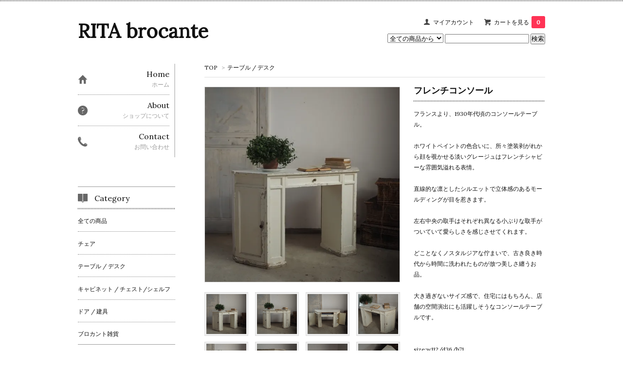

--- FILE ---
content_type: text/html; charset=EUC-JP
request_url: https://rita-brocante.shop-pro.jp/?pid=151345290
body_size: 6728
content:
<!DOCTYPE html PUBLIC "-//W3C//DTD XHTML 1.0 Transitional//EN" "http://www.w3.org/TR/xhtml1/DTD/xhtml1-transitional.dtd">
<html xmlns:og="http://ogp.me/ns#" xmlns:fb="http://www.facebook.com/2008/fbml" xmlns:mixi="http://mixi-platform.com/ns#" xmlns="http://www.w3.org/1999/xhtml" xml:lang="ja" lang="ja" dir="ltr">
<head>
<meta http-equiv="content-type" content="text/html; charset=euc-jp" />
<meta http-equiv="X-UA-Compatible" content="IE=edge,chrome=1" />
<title>フレンチコンソール - RITA brocante</title>
<meta name="Keywords" content="フレンチコンソール,rita-brocante" />
<meta name="Description" content="フランスより、1930年代頃のコンソールテーブル。ホワイトペイントの色合いに、所々塗装剥がれから顔を覗かせる淡いグレージュはフレンチシャビーな雰囲気溢れる表情。直線的な凛としたシルエットで立体感のあるモールディングが目を惹き" />
<meta name="Author" content="" />
<meta name="Copyright" content="GMOペパボ" />
<meta http-equiv="content-style-type" content="text/css" />
<meta http-equiv="content-script-type" content="text/javascript" />
<link rel="stylesheet" href="https://img07.shop-pro.jp/PA01420/569/css/2/index.css?cmsp_timestamp=20200610104857" type="text/css" />

<link rel="alternate" type="application/rss+xml" title="rss" href="https://rita-brocante.shop-pro.jp/?mode=rss" />
<link rel="shortcut icon" href="https://img07.shop-pro.jp/PA01420/569/favicon.ico?cmsp_timestamp=20260116175155" />
<script type="text/javascript" src="//ajax.googleapis.com/ajax/libs/jquery/1.7.2/jquery.min.js" ></script>
<meta property="og:title" content="フレンチコンソール - RITA brocante" />
<meta property="og:description" content="フランスより、1930年代頃のコンソールテーブル。ホワイトペイントの色合いに、所々塗装剥がれから顔を覗かせる淡いグレージュはフレンチシャビーな雰囲気溢れる表情。直線的な凛としたシルエットで立体感のあるモールディングが目を惹き" />
<meta property="og:url" content="https://rita-brocante.shop-pro.jp?pid=151345290" />
<meta property="og:site_name" content="RITA brocante" />
<meta property="og:image" content="https://img07.shop-pro.jp/PA01420/569/product/151345290.jpg?cmsp_timestamp=20200527172940"/>
<script>
  var Colorme = {"page":"product","shop":{"account_id":"PA01420569","title":"RITA brocante"},"basket":{"total_price":0,"items":[]},"customer":{"id":null},"inventory_control":"product","product":{"shop_uid":"PA01420569","id":151345290,"name":"\u30d5\u30ec\u30f3\u30c1\u30b3\u30f3\u30bd\u30fc\u30eb","model_number":"","stock_num":0,"sales_price":0,"sales_price_including_tax":0,"variants":[],"category":{"id_big":2454514,"id_small":0},"groups":[],"members_price":0,"members_price_including_tax":0}};

  (function() {
    function insertScriptTags() {
      var scriptTagDetails = [];
      var entry = document.getElementsByTagName('script')[0];

      scriptTagDetails.forEach(function(tagDetail) {
        var script = document.createElement('script');

        script.type = 'text/javascript';
        script.src = tagDetail.src;
        script.async = true;

        if( tagDetail.integrity ) {
          script.integrity = tagDetail.integrity;
          script.setAttribute('crossorigin', 'anonymous');
        }

        entry.parentNode.insertBefore(script, entry);
      })
    }

    window.addEventListener('load', insertScriptTags, false);
  })();
</script>
<script async src="https://zen.one/analytics.js"></script>
</head>
<body>
<meta name="colorme-acc-payload" content="?st=1&pt=10029&ut=151345290&at=PA01420569&v=20260120101840&re=&cn=3c9ca29c7ff36284f4dfac4584449178" width="1" height="1" alt="" /><script>!function(){"use strict";Array.prototype.slice.call(document.getElementsByTagName("script")).filter((function(t){return t.src&&t.src.match(new RegExp("dist/acc-track.js$"))})).forEach((function(t){return document.body.removeChild(t)})),function t(c){var r=arguments.length>1&&void 0!==arguments[1]?arguments[1]:0;if(!(r>=c.length)){var e=document.createElement("script");e.onerror=function(){return t(c,r+1)},e.src="https://"+c[r]+"/dist/acc-track.js?rev=3",document.body.appendChild(e)}}(["acclog001.shop-pro.jp","acclog002.shop-pro.jp"])}();</script><link href='https://fonts.googleapis.com/css?family=Lora:400' rel='stylesheet' type='text/css'>
<script>
  $(function(){
    $(".more_btn").on("click", function() {
      $(".more_seller").toggle();
      $(".updown").toggleClass("more_up");
    });
  });

$(function(){
  $('a[href^=#]').click(function(){
    var speed = 500;
    var href= $(this).attr("href");
    var target = $(href == "#" || href == "" ? 'html' : href);
    var position = target.offset().top;
    $("html, body").animate({scrollTop:position}, speed, "swing");
    return false;
  });
});
</script>

<div id="top_line">

</div>

<div id="container">

  
  <div id="header">
    <div class="header_link">
      <ul>
        <li class="my_account"><a href="https://rita-brocante.shop-pro.jp/?mode=myaccount"><i class="account"></i>マイアカウント</a></li>
                <li class="view_cart"><a href="https://rita-brocante.shop-pro.jp/cart/proxy/basket?shop_id=PA01420569&shop_domain=rita-brocante.shop-pro.jp"><i class="cart"></i>カートを見る<span class="count">0</span></a></li>
      </ul>
    </div>

      
    
          

    
    <div class="search">
      <form action="https://rita-brocante.shop-pro.jp/" method="GET" id="search">
        <input type="hidden" name="mode" value="srh" /><input type="hidden" name="sort" value="n" />
        <select name="cid" style="width: 115px;">
          <option value="">全ての商品から</option>
                    <option value="2444423,0">チェア</option>
                    <option value="2454514,0">テーブル / デスク</option>
                    <option value="2454515,0">キャビネット / チェスト/シェルフ</option>
                    <option value="2454517,0">ドア / 建具</option>
                    <option value="2444055,0">ブロカント雑貨</option>
                  </select>
        <input type="text" name="keyword">
        <input type="submit" value="検索" />
      </form>
    </div>
    

    <h1 class="logo"><a href="./">RITA brocante</a></h1>
  </div>
  

  
  <div id="main">
  <div class="footstamp">
  
  
  <p>
    <a href="./">TOP</a>
    <span>&gt;</span><a href='?mode=cate&cbid=2454514&csid=0&sort=n'>テーブル / デスク</a>      </p>
  
    
</div>

<form class="clearfix product_form" name="product_form" method="post" action="https://rita-brocante.shop-pro.jp/cart/proxy/basket/items/add">

<div class="product_detail_area">
    <div class="add_cart">
           
             <h2 class="product_name">フレンチコンソール</h2>
          <div class="product_description">
            フランスより、1930年代頃のコンソールテーブル。<br />
<br />
ホワイトペイントの色合いに、所々塗装剥がれから顔を覗かせる淡いグレージュはフレンチシャビーな雰囲気溢れる表情。<br />
<br />
直線的な凛としたシルエットで立体感のあるモールディングが目を惹きます。<br />
<br />
左右中央の取手はそれぞれ異なる小ぶりな取手がついていて愛らしさを感じさせてくれます。<br />
<br />
どことなくノスタルジアな佇まいで、古き良き時代から時間に洗われたものが放つ美しさ纏うお品。<br />
<br />
大き過ぎないサイズ感で、住宅にはもちろん、店舗の空間演出にも活躍しそうなコンソールテーブルです。<br />
<br />
<br />
size:w112/d36/h71
          </div>
        
        <table class="add_cart_table">
          
                    
                                  <tr>
              <th>販売価格</th>
              <td>
                                
                  <strong class="price">0円(税込)</strong><br />
                            </td>
              </tr>
                    
                    
                    
                    
                                      </table>
                              </div>

    <div class="product_images">

    <script type="text/javascript" src="https://img.shop-pro.jp/js/cloud-zoom.1.0.2.js"></script>

    <div class="zoom-section">
      <div class="zoom-small-image">
        <div id="wrap">
          
                      <a href="https://img07.shop-pro.jp/PA01420/569/product/151345290.jpg?cmsp_timestamp=20200527172940" class="cloud-zoom" id="zoom1" rel="position: &#39;inside&#39; , showTitle: true, adjustX:-4, adjustY:-4" style="position: relative; display: block; " title="">
            <img src="https://img07.shop-pro.jp/PA01420/569/product/151345290.jpg?cmsp_timestamp=20200527172940" style="display: block;" />
            </a>
                    
          <input type="hidden" name="user_hash" value="6c4944531446e2ff907fa8181a292370"><input type="hidden" name="members_hash" value="6c4944531446e2ff907fa8181a292370"><input type="hidden" name="shop_id" value="PA01420569"><input type="hidden" name="product_id" value="151345290"><input type="hidden" name="members_id" value=""><input type="hidden" name="back_url" value="https://rita-brocante.shop-pro.jp/?pid=151345290"><input type="hidden" name="reference_token" value="91183b134de846fa9944765b300f231c"><input type="hidden" name="shop_domain" value="rita-brocante.shop-pro.jp">
      </div>
    </div>

    <div class="zoom-desc clearfix">
              <a href="https://img07.shop-pro.jp/PA01420/569/product/151345290.jpg?cmsp_timestamp=20200527172940" class="cloud-zoom-gallery" title="" rel="useZoom: &#39;zoom1&#39;, smallImage: &#39; https://img07.shop-pro.jp/PA01420/569/product/151345290.jpg?cmsp_timestamp=20200527172940&#39; ">
        <img class="zoom-tiny-image" src="https://img07.shop-pro.jp/PA01420/569/product/151345290.jpg?cmsp_timestamp=20200527172940" />
        </a>
                                          <a href="https://img07.shop-pro.jp/PA01420/569/product/151345290_o1.jpg?cmsp_timestamp=20200527172940" class="cloud-zoom-gallery" title="" rel="useZoom: 'zoom1', smallImage: ' https://img07.shop-pro.jp/PA01420/569/product/151345290_o1.jpg?cmsp_timestamp=20200527172940' ">
            <img class="zoom-tiny-image" src="https://img07.shop-pro.jp/PA01420/569/product/151345290_o1.jpg?cmsp_timestamp=20200527172940" />
            </a>
                                        <a href="https://img07.shop-pro.jp/PA01420/569/product/151345290_o2.jpg?cmsp_timestamp=20200527172940" class="cloud-zoom-gallery" title="" rel="useZoom: 'zoom1', smallImage: ' https://img07.shop-pro.jp/PA01420/569/product/151345290_o2.jpg?cmsp_timestamp=20200527172940' ">
            <img class="zoom-tiny-image" src="https://img07.shop-pro.jp/PA01420/569/product/151345290_o2.jpg?cmsp_timestamp=20200527172940" />
            </a>
                                        <a href="https://img07.shop-pro.jp/PA01420/569/product/151345290_o3.jpg?cmsp_timestamp=20200527172940" class="cloud-zoom-gallery gallery_last" title="" rel="useZoom: 'zoom1', smallImage: ' https://img07.shop-pro.jp/PA01420/569/product/151345290_o3.jpg?cmsp_timestamp=20200527172940' ">
            <img class="zoom-tiny-image" src="https://img07.shop-pro.jp/PA01420/569/product/151345290_o3.jpg?cmsp_timestamp=20200527172940" />
            </a>
                                        <a href="https://img07.shop-pro.jp/PA01420/569/product/151345290_o4.jpg?cmsp_timestamp=20200527172940" class="cloud-zoom-gallery" title="" rel="useZoom: 'zoom1', smallImage: ' https://img07.shop-pro.jp/PA01420/569/product/151345290_o4.jpg?cmsp_timestamp=20200527172940' ">
            <img class="zoom-tiny-image" src="https://img07.shop-pro.jp/PA01420/569/product/151345290_o4.jpg?cmsp_timestamp=20200527172940" />
            </a>
                                        <a href="https://img07.shop-pro.jp/PA01420/569/product/151345290_o5.jpg?cmsp_timestamp=20200527172940" class="cloud-zoom-gallery" title="" rel="useZoom: 'zoom1', smallImage: ' https://img07.shop-pro.jp/PA01420/569/product/151345290_o5.jpg?cmsp_timestamp=20200527172940' ">
            <img class="zoom-tiny-image" src="https://img07.shop-pro.jp/PA01420/569/product/151345290_o5.jpg?cmsp_timestamp=20200527172940" />
            </a>
                                        <a href="https://img07.shop-pro.jp/PA01420/569/product/151345290_o6.jpg?cmsp_timestamp=20200527172940" class="cloud-zoom-gallery" title="" rel="useZoom: 'zoom1', smallImage: ' https://img07.shop-pro.jp/PA01420/569/product/151345290_o6.jpg?cmsp_timestamp=20200527172940' ">
            <img class="zoom-tiny-image" src="https://img07.shop-pro.jp/PA01420/569/product/151345290_o6.jpg?cmsp_timestamp=20200527172940" />
            </a>
                                        <a href="https://img07.shop-pro.jp/PA01420/569/product/151345290_o7.jpg?cmsp_timestamp=20200527172940" class="cloud-zoom-gallery gallery_last" title="" rel="useZoom: 'zoom1', smallImage: ' https://img07.shop-pro.jp/PA01420/569/product/151345290_o7.jpg?cmsp_timestamp=20200527172940' ">
            <img class="zoom-tiny-image" src="https://img07.shop-pro.jp/PA01420/569/product/151345290_o7.jpg?cmsp_timestamp=20200527172940" />
            </a>
                                        <a href="https://img07.shop-pro.jp/PA01420/569/product/151345290_o8.jpg?cmsp_timestamp=20200527172940" class="cloud-zoom-gallery" title="" rel="useZoom: 'zoom1', smallImage: ' https://img07.shop-pro.jp/PA01420/569/product/151345290_o8.jpg?cmsp_timestamp=20200527172940' ">
            <img class="zoom-tiny-image" src="https://img07.shop-pro.jp/PA01420/569/product/151345290_o8.jpg?cmsp_timestamp=20200527172940" />
            </a>
                                                                                                                                                                                                                                                                                                                                                                                                                                                                                                                                                                                                                                                                                                                                                                                              </div>
  </div>
</div>



        



<div class="add_cart">


        
                              <div class="sold_out">SOLD OUT</div>
                  
              
        <p id="sk_link_other">
          <a href="https://rita-brocante.shop-pro.jp/?mode=sk">特定商取引法に基づく表記 (返品など)</a>
        </p>

          <div class="product_link_area">
          
          <p>
            <a class="btn btn-contact" href="https://rita-brocante.shop-pro.jp/customer/products/151345290/inquiries/new">この商品について問い合わせる</a>
          </p>
          <ul class="other_link">
                      <li><a href="mailto:?subject=%E3%80%90RITA%20brocante%E3%80%91%E3%81%AE%E3%80%8C%E3%83%95%E3%83%AC%E3%83%B3%E3%83%81%E3%82%B3%E3%83%B3%E3%82%BD%E3%83%BC%E3%83%AB%E3%80%8D%E3%81%8C%E3%81%8A%E3%81%99%E3%81%99%E3%82%81%E3%81%A7%E3%81%99%EF%BC%81&body=%0D%0A%0D%0A%E2%96%A0%E5%95%86%E5%93%81%E3%80%8C%E3%83%95%E3%83%AC%E3%83%B3%E3%83%81%E3%82%B3%E3%83%B3%E3%82%BD%E3%83%BC%E3%83%AB%E3%80%8D%E3%81%AEURL%0D%0Ahttps%3A%2F%2Frita-brocante.shop-pro.jp%2F%3Fpid%3D151345290%0D%0A%0D%0A%E2%96%A0%E3%82%B7%E3%83%A7%E3%83%83%E3%83%97%E3%81%AEURL%0Ahttps%3A%2F%2Frita-brocante.shop-pro.jp%2F">この商品を友達に教える</a></li>
            <li><a href="https://rita-brocante.shop-pro.jp/?mode=cate&cbid=2454514&csid=0&sort=n">買い物を続ける</a></li>
          </ul>
          <ul class="share clearfix">
            <li><div class="twitter">
            <a href="https://twitter.com/share" class="twitter-share-button" data-url="https://rita-brocante.shop-pro.jp/?pid=151345290" data-text="" data-lang="ja" >ツイート</a>
<script charset="utf-8">!function(d,s,id){var js,fjs=d.getElementsByTagName(s)[0],p=/^http:/.test(d.location)?'http':'https';if(!d.getElementById(id)){js=d.createElement(s);js.id=id;js.src=p+'://platform.twitter.com/widgets.js';fjs.parentNode.insertBefore(js,fjs);}}(document, 'script', 'twitter-wjs');</script>
          </div></li>
          <li><div class="fb-like">
            
          </div></li>
          <li><div class="line">
           <div class="line-it-button" data-lang="ja" data-type="share-a" data-ver="3"
                         data-color="default" data-size="small" data-count="false" style="display: none;"></div>
                       <script src="https://www.line-website.com/social-plugins/js/thirdparty/loader.min.js" async="async" defer="defer"></script>
          </div></li></ul>
         <ul class="share calamel-link clearfix">  
                      <li><div class="fav_button"></div></li>
         </ul>
</div>


</div>


</div>
</form>
<br style="clear:both;">




  <div class="box  box_small" id="box_recommend">
  <div class="header_block clearfix">
  <div class="icon">
  <img src="https://img.shop-pro.jp/tmpl_img/67/recommended_icon.png">
  </div>
  <div class="title">
  <h3>おすすめ商品</h3>
  </div>
  </div>
        <div class="item_box">
        
        <div class="item_image">
                        <a href="?pid=188234457"><img src="https://img07.shop-pro.jp/PA01420/569/product/188234457_th.jpg?cmsp_timestamp=20250902094908" class="item" /></a><br />
                    </div>
        <div class="item_detail">
            
            <p class="item_name">
                <a href="?pid=188234457"><img class='new_mark_img1' src='https://img.shop-pro.jp/img/new/icons14.gif' style='border:none;display:inline;margin:0px;padding:0px;width:auto;' />ホールスタンド</a><br />
            </p>
            <p class="item_price">
                
                                
                128,000円(税込)<br />
                                            </p>
        </div>
    </div>
            <div class="item_box">
        
        <div class="item_image">
                        <a href="?pid=190152287"><img src="https://img07.shop-pro.jp/PA01420/569/product/190152287_th.jpg?cmsp_timestamp=20260116174620" class="item" /></a><br />
                    </div>
        <div class="item_detail">
            
            <p class="item_name">
                <a href="?pid=190152287"><img class='new_mark_img1' src='https://img.shop-pro.jp/img/new/icons14.gif' style='border:none;display:inline;margin:0px;padding:0px;width:auto;' />アトリエ カウンター</a><br />
            </p>
            <p class="item_price">
                
                                
                128,000円(税込)<br />
                                            </p>
        </div>
    </div>
            <div class="item_box">
        
        <div class="item_image">
                        <a href="?pid=187592591"><img src="https://img07.shop-pro.jp/PA01420/569/product/187592591_th.jpg?cmsp_timestamp=20250714182432" class="item" /></a><br />
                    </div>
        <div class="item_detail">
            
            <p class="item_name">
                <a href="?pid=187592591">19世紀 ロングテーブル</a><br />
            </p>
            <p class="item_price">
                
                                
                250,000円(税込)<br />
                                            </p>
        </div>
    </div>
            <div class="item_box">
        
        <div class="item_image">
                        <a href="?pid=187560164"><img src="https://img07.shop-pro.jp/PA01420/569/product/187560164_th.jpg?cmsp_timestamp=20250711162235" class="item" /></a><br />
                    </div>
        <div class="item_detail">
            
            <p class="item_name">
                <a href="?pid=187560164">アンティークカウンター</a><br />
            </p>
            <p class="item_price">
                
                                
                280,000円(税込)<br />
                                            </p>
        </div>
    </div>
            <div class="item_box box_last">
        
        <div class="item_image">
                        <a href="?pid=187296768"><img src="https://img07.shop-pro.jp/PA01420/569/product/187296768_th.jpg?cmsp_timestamp=20250624150302" class="item" /></a><br />
                    </div>
        <div class="item_detail">
            
            <p class="item_name">
                <a href="?pid=187296768">アンティークカウンター</a><br />
            </p>
            <p class="item_price">
                
                                
                88,000円(税込)<br />
                                            </p>
        </div>
    </div>
            <br style="clear:both;" />
  </div>

<script type="text/javascript" src="https://img.shop-pro.jp/js/jquery.easing.1.3.js"></script>

  
  
      
    </div>
  


<div id="side">
  
  
    <div class="box" id="side_nav">
    <ul>
         <li><a href="./"><div class="nav_item clearfix"><div class="nav_icon"><img src="https://img.shop-pro.jp/tmpl_img/67/home_icon.png"></div><div class="nav_title"><h3>Home</h3>
<p>ホーム</p></div></div></a></li>
         <li><a href="https://rita-brocante.shop-pro.jp/?mode=sk"><div class="nav_item clearfix"><div class="nav_icon"><img src="https://img.shop-pro.jp/tmpl_img/67/about_icon.png"></div><div class="nav_title"><h3>About</h3>
<p>ショップについて</p></div></div></a></li>
                         <li><a href="https://rita-brocante.shop-pro.jp/customer/inquiries/new"><div class="nav_item clearfix"><div class="nav_icon"><img src="https://img.shop-pro.jp/tmpl_img/67/contact_icon.png"></div><div class="nav_title"><h3>Contact</h3>
<p>お問い合わせ</p></div></div></a></li>
     </ul>
    </div>
    



  <div class="box box_default" id="box_category">
  <div class="header_block clearfix">
  <div class="icon">
  <img src="https://img.shop-pro.jp/tmpl_img/67/category_icon.png">
  </div>
  <div class="title">
  <h3>Category</h3>
  </div>
  </div>
  <ul>
    <li><a href="./?mode=srh&cid=&keyword="><div><p>全ての商品</p></div></a></li>      
                <li><a href="https://rita-brocante.shop-pro.jp/?mode=cate&cbid=2444423&csid=0&sort=n"><div><p>チェア</p></div></a></li>
                      <li><a href="https://rita-brocante.shop-pro.jp/?mode=cate&cbid=2454514&csid=0&sort=n"><div><p>テーブル / デスク</p></div></a></li>
                      <li><a href="https://rita-brocante.shop-pro.jp/?mode=cate&cbid=2454515&csid=0&sort=n"><div><p>キャビネット / チェスト/シェルフ</p></div></a></li>
                      <li><a href="https://rita-brocante.shop-pro.jp/?mode=cate&cbid=2454517&csid=0&sort=n"><div><p>ドア / 建具</p></div></a></li>
                      <li><a href="https://rita-brocante.shop-pro.jp/?mode=cate&cbid=2444055&csid=0&sort=n"><div><p>ブロカント雑貨</p></div></a></li>
            </ul>
</div>


  
  

    
        

    
    
        

    
        

      
            
    </div>
  

  
<a href="#top_line" class="to_top"><span>Top</span></a>
  

  
  <div id="footer">

 
    
<div class="foot_policy clearfix">
  <div class="foot_sk_box">  
    <h3>返品について</h3>                  
      <dl>
        <dt><h4>返品期限</h4></dt>
        <dd><p>アンティークの性質上の傷や歪み、欠け等やサイズ、色、イメージの不一致につきましては原則として返品はお引き受け致しかねます。<br />
明らかな破損や瑕疵に関してはご返品を承ります。</p></dd>
        <dt><h4>返品送料</h4></dt>
        <dd><p>明らかな破損や瑕疵に関しては当方で送料を負担いたします。</p></dd>
      </dl>
  </div>



  <div id="pay" class="foot_sk_box">
    <h3>お支払い方法</h3>
      <dl>
                        <dt>
          <h4>銀行振込</h4><dt>
          <dd><p>          振込手数料はお客様ご負担にてお願い申し上げます。
          </p><dd>
                        <dt>
          <h4>クレジットカード決済</h4><dt>
          <dd><p>            <img class='payment_img' src='https://img.shop-pro.jp/common/card2.gif'><img class='payment_img' src='https://img.shop-pro.jp/common/card6.gif'><img class='payment_img' src='https://img.shop-pro.jp/common/card18.gif'><img class='payment_img' src='https://img.shop-pro.jp/common/card0.gif'><img class='payment_img' src='https://img.shop-pro.jp/common/card9.gif'>
                    
          </p><dd>
          </dl>
  </div>



  <div class="foot_sk_box">
    <h3>配送方法・送料について</h3>
    <dl>
                        
        <dt>
          <h4>ヤマト宅急便【60サイズ】</h4>
       </dt>
       <dd>          
<p></p>
        </dd>
                        
        <dt>
          <h4>ヤマト宅急便【80サイズ】</h4>
       </dt>
       <dd>          
<p></p>
        </dd>
                        
        <dt>
          <h4>ヤマト宅急便【100サイズ】</h4>
       </dt>
       <dd>          
<p></p>
        </dd>
                        
        <dt>
          <h4>ヤマト宅急便【120サイズ】</h4>
       </dt>
       <dd>          
<p></p>
        </dd>
                        
        <dt>
          <h4>ヤマト宅急便【140サイズ】</h4>
       </dt>
       <dd>          
<p></p>
        </dd>
                        
        <dt>
          <h4>ヤマト宅急便【160サイズ】</h4>
       </dt>
       <dd>          
<p></p>
        </dd>
                        
        <dt>
          <h4>ヤマト宅急便【200サイズ】</h4>
       </dt>
       <dd>          
<p></p>
        </dd>
                        
        <dt>
          <h4>おまかせ家財便【ランクA　160cm】</h4>
       </dt>
       <dd>          
<p></p>
        </dd>
                        
        <dt>
          <h4>おまかせ家財便【ランクB　200cm】</h4>
       </dt>
       <dd>          
<p></p>
        </dd>
                        
        <dt>
          <h4>おまかせ家財便【ランクC　250cm】</h4>
       </dt>
       <dd>          
<p></p>
        </dd>
                        
        <dt>
          <h4>おまかせ家財便【ランクD　300cm】</h4>
       </dt>
       <dd>          
<p></p>
        </dd>
                        
        <dt>
          <h4>おまかせ家財便【ランクE　350cm】</h4>
       </dt>
       <dd>          
<p></p>
        </dd>
                        
        <dt>
          <h4>おまかせ家財便【ランクF　400cm】</h4>
       </dt>
       <dd>          
<p> </p>
        </dd>
                        
        <dt>
          <h4>直接お引き取り</h4>
       </dt>
       <dd>          
<p></p>
        </dd>
      </dl>
  </div>


      
    
        
</div>  

 
 
 
   <ul class="footer_menu">
      <li><a href="./">ホーム</a></li>
      <li><a href="https://rita-brocante.shop-pro.jp/?mode=myaccount">マイアカウント</a></li>
      <li><a href="https://rita-brocante.shop-pro.jp/customer/inquiries/new">お問い合わせ</a></li>
      <li><a href="https://rita-brocante.shop-pro.jp/?mode=privacy">プライバシーポリシー</a></li>
      <li><a href="https://rita-brocante.shop-pro.jp/?mode=sk#payment">お支払い方法について</a></li>
      <li><a href="https://rita-brocante.shop-pro.jp/?mode=sk#delivery">配送方法・送料について</a></li>
      <li><a href="https://rita-brocante.shop-pro.jp/?mode=sk">特定商取引法に基づく表記</a></li>
      <li><a href="https://rita-brocante.shop-pro.jp/?mode=rss">RSS</a> / <a href="https://rita-brocante.shop-pro.jp/?mode=atom">ATOM</a></li>
    </ul>
    <address class="copyright">
      埼玉県公安委員会許可古物商第431320037735号


    </address>
  </div>
 
  
</div><script type="text/javascript" src="https://rita-brocante.shop-pro.jp/js/cart.js" ></script>
<script type="text/javascript" src="https://rita-brocante.shop-pro.jp/js/async_cart_in.js" ></script>
<script type="text/javascript" src="https://rita-brocante.shop-pro.jp/js/product_stock.js" ></script>
<script type="text/javascript" src="https://rita-brocante.shop-pro.jp/js/js.cookie.js" ></script>
<script type="text/javascript" src="https://rita-brocante.shop-pro.jp/js/favorite_button.js" ></script>
</body></html>